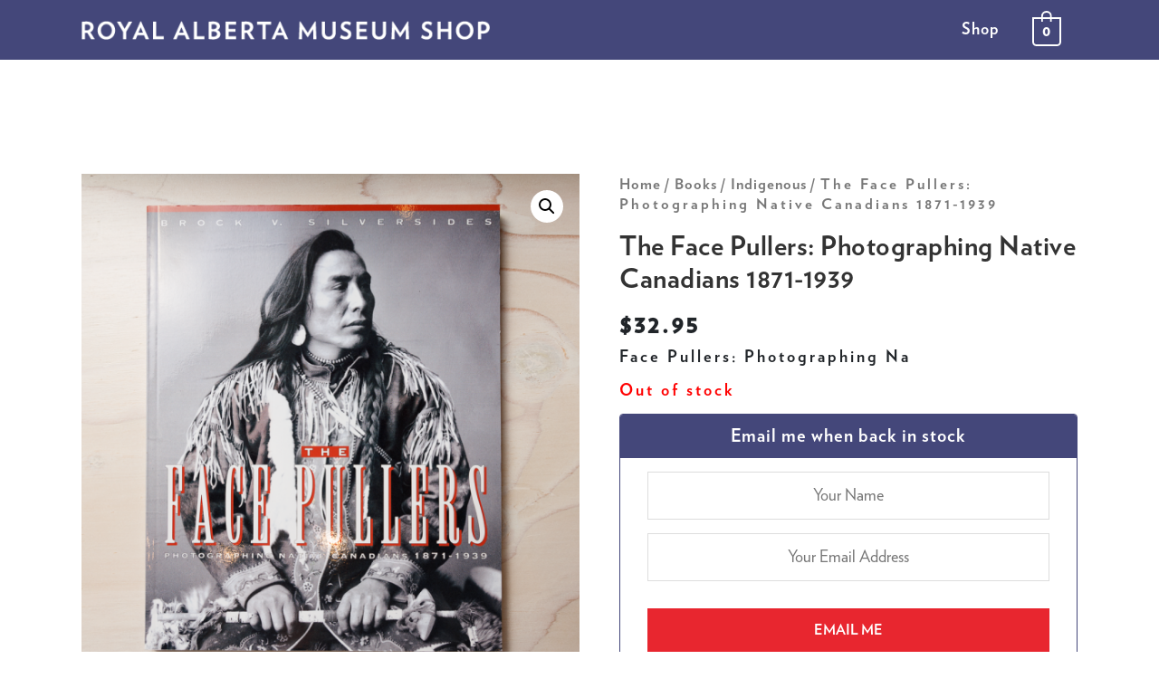

--- FILE ---
content_type: text/css
request_url: https://ramshop.ca/wp-content/uploads/elementor/css/post-1390.css?ver=1683957276
body_size: 233
content:
.elementor-kit-1390{--e-global-color-primary:#6EC1E4;--e-global-color-secondary:#54595F;--e-global-color-text:#7A7A7A;--e-global-color-accent:#61CE70;--e-global-typography-primary-font-family:"Verlag Bold";--e-global-typography-primary-font-weight:600;--e-global-typography-primary-letter-spacing:0px;--e-global-typography-secondary-font-family:"Archer Medium";--e-global-typography-secondary-font-weight:400;--e-global-typography-text-font-family:"Verlag Book";--e-global-typography-text-font-weight:400;--e-global-typography-accent-font-family:"Verlag Book";--e-global-typography-accent-font-weight:500;font-family:"Verlag Bold", Sans-serif;letter-spacing:3px;}.elementor-kit-1390 a{font-family:"Verlag Bold", Sans-serif;letter-spacing:1px;}.elementor-kit-1390 h1{font-family:"Verlag Bold", Sans-serif;letter-spacing:0.5px;}.elementor-kit-1390 h2{font-family:"Verlag Black", Sans-serif;letter-spacing:1px;}.elementor-kit-1390 h3{font-family:"Verlag Book", Sans-serif;letter-spacing:0.5px;}.elementor-kit-1390 h4{font-family:"Verlag Bold", Sans-serif;letter-spacing:1px;}.elementor-kit-1390 h5{font-family:"Verlag Book", Sans-serif;letter-spacing:0px;}.elementor-kit-1390 h6{font-family:"Verlag Book", Sans-serif;font-weight:600;letter-spacing:0px;}.elementor-section.elementor-section-boxed > .elementor-container{max-width:1140px;}.e-container{--container-max-width:1140px;}.elementor-widget:not(:last-child){margin-bottom:20px;}.elementor-element{--widgets-spacing:20px;}{}h1.entry-title{display:var(--page-title-display);}@media(max-width:1024px){.elementor-section.elementor-section-boxed > .elementor-container{max-width:1024px;}.e-container{--container-max-width:1024px;}}@media(max-width:767px){.elementor-section.elementor-section-boxed > .elementor-container{max-width:767px;}.e-container{--container-max-width:767px;}}